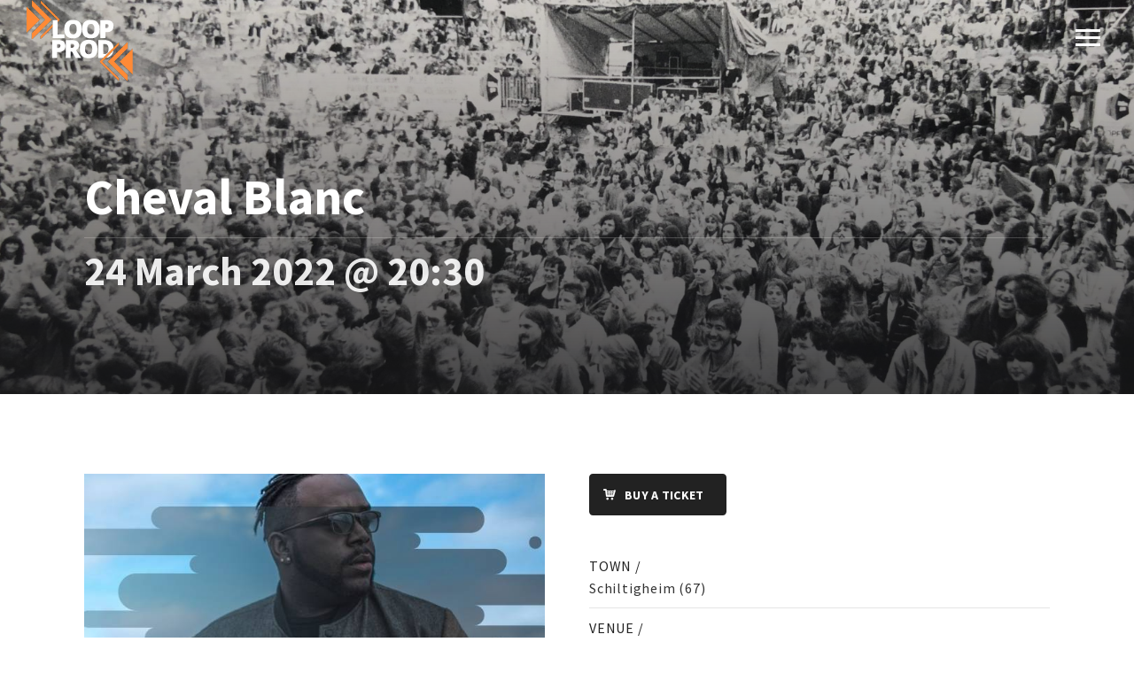

--- FILE ---
content_type: text/html; charset=UTF-8
request_url: https://www.looproductions.com/en/events/cheval-blanc/
body_size: 14747
content:
<!DOCTYPE html>
<html lang="en-US">
<head>
	<meta charset="UTF-8">
	<meta name="viewport" content="width=device-width, initial-scale=1.0, maximum-scale=1.0, user-scalable=no">
	<link rel="profile" href="http://gmpg.org/xfn/11">
	<link rel="pingback" href="">
	<meta name='robots' content='index, follow, max-image-preview:large, max-snippet:-1, max-video-preview:-1' />
<link rel="alternate" hreflang="fr" href="https://www.looproductions.com/evenements/le-cheval-blanc/" />
<link rel="alternate" hreflang="en" href="https://www.looproductions.com/en/events/cheval-blanc/" />
<link rel="alternate" hreflang="x-default" href="https://www.looproductions.com/evenements/le-cheval-blanc/" />

	<!-- This site is optimized with the Yoast SEO plugin v19.7.1 - https://yoast.com/wordpress/plugins/seo/ -->
	<title>Cheval Blanc | Loop productions</title>
	<meta name="description" content="Marquis Hill will be performing at Cheval Blanc, in Schiltigheim, on Tuesday, March 24th at 8:30 PM !" />
	<link rel="canonical" href="https://www.looproductions.com/en/events/cheval-blanc/" />
	<meta property="og:locale" content="en_US" />
	<meta property="og:type" content="article" />
	<meta property="og:title" content="Cheval Blanc | Loop productions" />
	<meta property="og:description" content="Marquis Hill will be performing at Cheval Blanc, in Schiltigheim, on Tuesday, March 24th at 8:30 PM !" />
	<meta property="og:url" content="https://www.looproductions.com/en/events/cheval-blanc/" />
	<meta property="og:site_name" content="Loop productions" />
	<meta property="article:publisher" content="https://www.facebook.com/loopproductions?fref=ts" />
	<meta property="article:modified_time" content="2022-02-15T10:01:15+00:00" />
	<meta property="og:image" content="https://www.looproductions.com/wp-content/uploads/2021/02/Jazz-News-Marquis.jpg" />
	<meta property="og:image:width" content="660" />
	<meta property="og:image:height" content="800" />
	<meta property="og:image:type" content="image/jpeg" />
	<meta name="twitter:card" content="summary_large_image" />
	<meta name="twitter:site" content="@looproductions" />
	<script type="application/ld+json" class="yoast-schema-graph">{"@context":"https://schema.org","@graph":[{"@type":"WebPage","@id":"https://www.looproductions.com/en/events/cheval-blanc/","url":"https://www.looproductions.com/en/events/cheval-blanc/","name":"Cheval Blanc | Loop productions","isPartOf":{"@id":"https://www.looproductions.com/#website"},"primaryImageOfPage":{"@id":"https://www.looproductions.com/en/events/cheval-blanc/#primaryimage"},"image":{"@id":"https://www.looproductions.com/en/events/cheval-blanc/#primaryimage"},"thumbnailUrl":"https://www.looproductions.com/wp-content/uploads/2021/02/Jazz-News-Marquis.jpg","datePublished":"2021-11-18T17:15:56+00:00","dateModified":"2022-02-15T10:01:15+00:00","description":"Marquis Hill will be performing at Cheval Blanc, in Schiltigheim, on Tuesday, March 24th at 8:30 PM !","breadcrumb":{"@id":"https://www.looproductions.com/en/events/cheval-blanc/#breadcrumb"},"inLanguage":"en-US","potentialAction":[{"@type":"ReadAction","target":["https://www.looproductions.com/en/events/cheval-blanc/"]}]},{"@type":"ImageObject","inLanguage":"en-US","@id":"https://www.looproductions.com/en/events/cheval-blanc/#primaryimage","url":"https://www.looproductions.com/wp-content/uploads/2021/02/Jazz-News-Marquis.jpg","contentUrl":"https://www.looproductions.com/wp-content/uploads/2021/02/Jazz-News-Marquis.jpg","width":660,"height":800},{"@type":"BreadcrumbList","@id":"https://www.looproductions.com/en/events/cheval-blanc/#breadcrumb","itemListElement":[{"@type":"ListItem","position":1,"name":"Accueil","item":"https://www.looproductions.com/en/"},{"@type":"ListItem","position":2,"name":"Cheval Blanc"}]},{"@type":"WebSite","@id":"https://www.looproductions.com/#website","url":"https://www.looproductions.com/","name":"Loop productions","description":"Tourneur et producteur de concerts jazz et musiques actuelles","publisher":{"@id":"https://www.looproductions.com/#organization"},"potentialAction":[{"@type":"SearchAction","target":{"@type":"EntryPoint","urlTemplate":"https://www.looproductions.com/?s={search_term_string}"},"query-input":"required name=search_term_string"}],"inLanguage":"en-US"},{"@type":"Organization","@id":"https://www.looproductions.com/#organization","name":"Loop productions","url":"https://www.looproductions.com/","sameAs":["https://www.instagram.com/looproductions/","https://www.youtube.com/user/Looproductionsjazz","https://www.facebook.com/loopproductions?fref=ts","https://twitter.com/looproductions"],"logo":{"@type":"ImageObject","inLanguage":"en-US","@id":"https://www.looproductions.com/#/schema/logo/image/","url":"https://www.looproductions.com/wp-content/uploads/2021/06/Logo-Loop-4.png","contentUrl":"https://www.looproductions.com/wp-content/uploads/2021/06/Logo-Loop-4.png","width":650,"height":500,"caption":"Loop productions"},"image":{"@id":"https://www.looproductions.com/#/schema/logo/image/"}}]}</script>
	<!-- / Yoast SEO plugin. -->


<link rel='dns-prefetch' href='//www.looproductions.com' />
<link rel='dns-prefetch' href='//www.googletagmanager.com' />
<link rel='dns-prefetch' href='//fonts.googleapis.com' />
<link rel="alternate" title="oEmbed (JSON)" type="application/json+oembed" href="https://www.looproductions.com/en/wp-json/oembed/1.0/embed?url=https%3A%2F%2Fwww.looproductions.com%2Fen%2Fevents%2Fcheval-blanc%2F" />
<link rel="alternate" title="oEmbed (XML)" type="text/xml+oembed" href="https://www.looproductions.com/en/wp-json/oembed/1.0/embed?url=https%3A%2F%2Fwww.looproductions.com%2Fen%2Fevents%2Fcheval-blanc%2F&#038;format=xml" />
<style id='wp-img-auto-sizes-contain-inline-css' type='text/css'>
img:is([sizes=auto i],[sizes^="auto," i]){contain-intrinsic-size:3000px 1500px}
/*# sourceURL=wp-img-auto-sizes-contain-inline-css */
</style>
<style id='wp-emoji-styles-inline-css' type='text/css'>

	img.wp-smiley, img.emoji {
		display: inline !important;
		border: none !important;
		box-shadow: none !important;
		height: 1em !important;
		width: 1em !important;
		margin: 0 0.07em !important;
		vertical-align: -0.1em !important;
		background: none !important;
		padding: 0 !important;
	}
/*# sourceURL=wp-emoji-styles-inline-css */
</style>
<link rel='stylesheet' id='wp-block-library-css' href='https://www.looproductions.com/wp-includes/css/dist/block-library/style.min.css?ver=6.9' type='text/css' media='all' />
<style id='global-styles-inline-css' type='text/css'>
:root{--wp--preset--aspect-ratio--square: 1;--wp--preset--aspect-ratio--4-3: 4/3;--wp--preset--aspect-ratio--3-4: 3/4;--wp--preset--aspect-ratio--3-2: 3/2;--wp--preset--aspect-ratio--2-3: 2/3;--wp--preset--aspect-ratio--16-9: 16/9;--wp--preset--aspect-ratio--9-16: 9/16;--wp--preset--color--black: #000000;--wp--preset--color--cyan-bluish-gray: #abb8c3;--wp--preset--color--white: #ffffff;--wp--preset--color--pale-pink: #f78da7;--wp--preset--color--vivid-red: #cf2e2e;--wp--preset--color--luminous-vivid-orange: #ff6900;--wp--preset--color--luminous-vivid-amber: #fcb900;--wp--preset--color--light-green-cyan: #7bdcb5;--wp--preset--color--vivid-green-cyan: #00d084;--wp--preset--color--pale-cyan-blue: #8ed1fc;--wp--preset--color--vivid-cyan-blue: #0693e3;--wp--preset--color--vivid-purple: #9b51e0;--wp--preset--gradient--vivid-cyan-blue-to-vivid-purple: linear-gradient(135deg,rgb(6,147,227) 0%,rgb(155,81,224) 100%);--wp--preset--gradient--light-green-cyan-to-vivid-green-cyan: linear-gradient(135deg,rgb(122,220,180) 0%,rgb(0,208,130) 100%);--wp--preset--gradient--luminous-vivid-amber-to-luminous-vivid-orange: linear-gradient(135deg,rgb(252,185,0) 0%,rgb(255,105,0) 100%);--wp--preset--gradient--luminous-vivid-orange-to-vivid-red: linear-gradient(135deg,rgb(255,105,0) 0%,rgb(207,46,46) 100%);--wp--preset--gradient--very-light-gray-to-cyan-bluish-gray: linear-gradient(135deg,rgb(238,238,238) 0%,rgb(169,184,195) 100%);--wp--preset--gradient--cool-to-warm-spectrum: linear-gradient(135deg,rgb(74,234,220) 0%,rgb(151,120,209) 20%,rgb(207,42,186) 40%,rgb(238,44,130) 60%,rgb(251,105,98) 80%,rgb(254,248,76) 100%);--wp--preset--gradient--blush-light-purple: linear-gradient(135deg,rgb(255,206,236) 0%,rgb(152,150,240) 100%);--wp--preset--gradient--blush-bordeaux: linear-gradient(135deg,rgb(254,205,165) 0%,rgb(254,45,45) 50%,rgb(107,0,62) 100%);--wp--preset--gradient--luminous-dusk: linear-gradient(135deg,rgb(255,203,112) 0%,rgb(199,81,192) 50%,rgb(65,88,208) 100%);--wp--preset--gradient--pale-ocean: linear-gradient(135deg,rgb(255,245,203) 0%,rgb(182,227,212) 50%,rgb(51,167,181) 100%);--wp--preset--gradient--electric-grass: linear-gradient(135deg,rgb(202,248,128) 0%,rgb(113,206,126) 100%);--wp--preset--gradient--midnight: linear-gradient(135deg,rgb(2,3,129) 0%,rgb(40,116,252) 100%);--wp--preset--font-size--small: 13px;--wp--preset--font-size--medium: 20px;--wp--preset--font-size--large: 36px;--wp--preset--font-size--x-large: 42px;--wp--preset--spacing--20: 0.44rem;--wp--preset--spacing--30: 0.67rem;--wp--preset--spacing--40: 1rem;--wp--preset--spacing--50: 1.5rem;--wp--preset--spacing--60: 2.25rem;--wp--preset--spacing--70: 3.38rem;--wp--preset--spacing--80: 5.06rem;--wp--preset--shadow--natural: 6px 6px 9px rgba(0, 0, 0, 0.2);--wp--preset--shadow--deep: 12px 12px 50px rgba(0, 0, 0, 0.4);--wp--preset--shadow--sharp: 6px 6px 0px rgba(0, 0, 0, 0.2);--wp--preset--shadow--outlined: 6px 6px 0px -3px rgb(255, 255, 255), 6px 6px rgb(0, 0, 0);--wp--preset--shadow--crisp: 6px 6px 0px rgb(0, 0, 0);}:where(.is-layout-flex){gap: 0.5em;}:where(.is-layout-grid){gap: 0.5em;}body .is-layout-flex{display: flex;}.is-layout-flex{flex-wrap: wrap;align-items: center;}.is-layout-flex > :is(*, div){margin: 0;}body .is-layout-grid{display: grid;}.is-layout-grid > :is(*, div){margin: 0;}:where(.wp-block-columns.is-layout-flex){gap: 2em;}:where(.wp-block-columns.is-layout-grid){gap: 2em;}:where(.wp-block-post-template.is-layout-flex){gap: 1.25em;}:where(.wp-block-post-template.is-layout-grid){gap: 1.25em;}.has-black-color{color: var(--wp--preset--color--black) !important;}.has-cyan-bluish-gray-color{color: var(--wp--preset--color--cyan-bluish-gray) !important;}.has-white-color{color: var(--wp--preset--color--white) !important;}.has-pale-pink-color{color: var(--wp--preset--color--pale-pink) !important;}.has-vivid-red-color{color: var(--wp--preset--color--vivid-red) !important;}.has-luminous-vivid-orange-color{color: var(--wp--preset--color--luminous-vivid-orange) !important;}.has-luminous-vivid-amber-color{color: var(--wp--preset--color--luminous-vivid-amber) !important;}.has-light-green-cyan-color{color: var(--wp--preset--color--light-green-cyan) !important;}.has-vivid-green-cyan-color{color: var(--wp--preset--color--vivid-green-cyan) !important;}.has-pale-cyan-blue-color{color: var(--wp--preset--color--pale-cyan-blue) !important;}.has-vivid-cyan-blue-color{color: var(--wp--preset--color--vivid-cyan-blue) !important;}.has-vivid-purple-color{color: var(--wp--preset--color--vivid-purple) !important;}.has-black-background-color{background-color: var(--wp--preset--color--black) !important;}.has-cyan-bluish-gray-background-color{background-color: var(--wp--preset--color--cyan-bluish-gray) !important;}.has-white-background-color{background-color: var(--wp--preset--color--white) !important;}.has-pale-pink-background-color{background-color: var(--wp--preset--color--pale-pink) !important;}.has-vivid-red-background-color{background-color: var(--wp--preset--color--vivid-red) !important;}.has-luminous-vivid-orange-background-color{background-color: var(--wp--preset--color--luminous-vivid-orange) !important;}.has-luminous-vivid-amber-background-color{background-color: var(--wp--preset--color--luminous-vivid-amber) !important;}.has-light-green-cyan-background-color{background-color: var(--wp--preset--color--light-green-cyan) !important;}.has-vivid-green-cyan-background-color{background-color: var(--wp--preset--color--vivid-green-cyan) !important;}.has-pale-cyan-blue-background-color{background-color: var(--wp--preset--color--pale-cyan-blue) !important;}.has-vivid-cyan-blue-background-color{background-color: var(--wp--preset--color--vivid-cyan-blue) !important;}.has-vivid-purple-background-color{background-color: var(--wp--preset--color--vivid-purple) !important;}.has-black-border-color{border-color: var(--wp--preset--color--black) !important;}.has-cyan-bluish-gray-border-color{border-color: var(--wp--preset--color--cyan-bluish-gray) !important;}.has-white-border-color{border-color: var(--wp--preset--color--white) !important;}.has-pale-pink-border-color{border-color: var(--wp--preset--color--pale-pink) !important;}.has-vivid-red-border-color{border-color: var(--wp--preset--color--vivid-red) !important;}.has-luminous-vivid-orange-border-color{border-color: var(--wp--preset--color--luminous-vivid-orange) !important;}.has-luminous-vivid-amber-border-color{border-color: var(--wp--preset--color--luminous-vivid-amber) !important;}.has-light-green-cyan-border-color{border-color: var(--wp--preset--color--light-green-cyan) !important;}.has-vivid-green-cyan-border-color{border-color: var(--wp--preset--color--vivid-green-cyan) !important;}.has-pale-cyan-blue-border-color{border-color: var(--wp--preset--color--pale-cyan-blue) !important;}.has-vivid-cyan-blue-border-color{border-color: var(--wp--preset--color--vivid-cyan-blue) !important;}.has-vivid-purple-border-color{border-color: var(--wp--preset--color--vivid-purple) !important;}.has-vivid-cyan-blue-to-vivid-purple-gradient-background{background: var(--wp--preset--gradient--vivid-cyan-blue-to-vivid-purple) !important;}.has-light-green-cyan-to-vivid-green-cyan-gradient-background{background: var(--wp--preset--gradient--light-green-cyan-to-vivid-green-cyan) !important;}.has-luminous-vivid-amber-to-luminous-vivid-orange-gradient-background{background: var(--wp--preset--gradient--luminous-vivid-amber-to-luminous-vivid-orange) !important;}.has-luminous-vivid-orange-to-vivid-red-gradient-background{background: var(--wp--preset--gradient--luminous-vivid-orange-to-vivid-red) !important;}.has-very-light-gray-to-cyan-bluish-gray-gradient-background{background: var(--wp--preset--gradient--very-light-gray-to-cyan-bluish-gray) !important;}.has-cool-to-warm-spectrum-gradient-background{background: var(--wp--preset--gradient--cool-to-warm-spectrum) !important;}.has-blush-light-purple-gradient-background{background: var(--wp--preset--gradient--blush-light-purple) !important;}.has-blush-bordeaux-gradient-background{background: var(--wp--preset--gradient--blush-bordeaux) !important;}.has-luminous-dusk-gradient-background{background: var(--wp--preset--gradient--luminous-dusk) !important;}.has-pale-ocean-gradient-background{background: var(--wp--preset--gradient--pale-ocean) !important;}.has-electric-grass-gradient-background{background: var(--wp--preset--gradient--electric-grass) !important;}.has-midnight-gradient-background{background: var(--wp--preset--gradient--midnight) !important;}.has-small-font-size{font-size: var(--wp--preset--font-size--small) !important;}.has-medium-font-size{font-size: var(--wp--preset--font-size--medium) !important;}.has-large-font-size{font-size: var(--wp--preset--font-size--large) !important;}.has-x-large-font-size{font-size: var(--wp--preset--font-size--x-large) !important;}
/*# sourceURL=global-styles-inline-css */
</style>

<style id='classic-theme-styles-inline-css' type='text/css'>
/*! This file is auto-generated */
.wp-block-button__link{color:#fff;background-color:#32373c;border-radius:9999px;box-shadow:none;text-decoration:none;padding:calc(.667em + 2px) calc(1.333em + 2px);font-size:1.125em}.wp-block-file__button{background:#32373c;color:#fff;text-decoration:none}
/*# sourceURL=/wp-includes/css/classic-themes.min.css */
</style>
<link rel='stylesheet' id='rascals-shortcodes-css' href='https://www.looproductions.com/wp-content/plugins/noisa-toolkit/assets/css/shortcodes.css?ver=6.9' type='text/css' media='all' />
<link rel='stylesheet' id='wpml-menu-item-0-css' href='//www.looproductions.com/wp-content/plugins/sitepress-multilingual-cms/templates/language-switchers/menu-item/style.min.css?ver=1' type='text/css' media='all' />
<link rel='stylesheet' id='ivory-search-styles-css' href='https://www.looproductions.com/wp-content/plugins/add-search-to-menu/public/css/ivory-search.min.css?ver=5.4.8' type='text/css' media='all' />
<link rel='stylesheet' id='parent-styles-css' href='https://www.looproductions.com/wp-content/themes/noisa/style.css?ver=6.9' type='text/css' media='all' />
<link rel='stylesheet' id='child-styles-css' href='https://www.looproductions.com/wp-content/themes/noisa-child/style.css?ver=6.9' type='text/css' media='all' />
<link rel='stylesheet' id='noisa-fonts-css' href='//fonts.googleapis.com/css?family=Source+Sans+Pro%3A300%2C300i%2C400%2C400i%2C600%2C600i%2C700%2C700i&#038;subset=latin-ext&#038;ver=1.0.0' type='text/css' media='all' />
<link rel='stylesheet' id='icomoon-css' href='https://www.looproductions.com/wp-content/themes/noisa-child/icons/icomoon.css?ver=6.9' type='text/css' media='all' />
<link rel='stylesheet' id='magnific-popup-css' href='https://www.looproductions.com/wp-content/themes/noisa-child/css/magnific-popup.css?ver=6.9' type='text/css' media='all' />
<link rel='stylesheet' id='owl-carousel-css' href='https://www.looproductions.com/wp-content/themes/noisa-child/css/owl.carousel.css?ver=6.9' type='text/css' media='all' />
<link rel='stylesheet' id='noisa-style-css' href='https://www.looproductions.com/wp-content/themes/noisa-child/style.css?ver=6.9' type='text/css' media='all' />
<link rel='stylesheet' id='noisa-style-light-css' href='https://www.looproductions.com/wp-content/themes/noisa-child/css/theme-style-light.css?ver=6.9' type='text/css' media='all' />
<link rel='stylesheet' id='js_composer_front-css' href='https://www.looproductions.com/wp-content/plugins/js_composer/assets/css/js_composer.min.css?ver=6.9.0' type='text/css' media='all' />
<link rel='stylesheet' id='__EPYT__style-css' href='https://www.looproductions.com/wp-content/plugins/youtube-embed-plus/styles/ytprefs.min.css?ver=14.1.4.1' type='text/css' media='all' />
<style id='__EPYT__style-inline-css' type='text/css'>

                .epyt-gallery-thumb {
                        width: 33.333%;
                }
                
/*# sourceURL=__EPYT__style-inline-css */
</style>
<script type="text/javascript" src="https://www.looproductions.com/wp-includes/js/jquery/jquery.min.js?ver=3.7.1" id="jquery-core-js"></script>
<script type="text/javascript" src="https://www.looproductions.com/wp-includes/js/jquery/jquery-migrate.min.js?ver=3.4.1" id="jquery-migrate-js"></script>
<script type="text/javascript" id="wpml-cookie-js-extra">
/* <![CDATA[ */
var wpml_cookies = {"wp-wpml_current_language":{"value":"en","expires":1,"path":"/"}};
var wpml_cookies = {"wp-wpml_current_language":{"value":"en","expires":1,"path":"/"}};
//# sourceURL=wpml-cookie-js-extra
/* ]]> */
</script>
<script type="text/javascript" src="https://www.looproductions.com/wp-content/plugins/sitepress-multilingual-cms/res/js/cookies/language-cookie.js?ver=4.5.12" id="wpml-cookie-js"></script>
<script type="text/javascript" src="https://www.looproductions.com/wp-content/plugins/flowpaper-lite-pdf-flipbook/assets/lity/lity.min.js" id="lity-js-js"></script>
<script type="text/javascript" id="custom-scripts-js-extra">
/* <![CDATA[ */
var theme_vars = {"theme_uri":"https://www.looproductions.com/wp-content/themes/noisa","map_marker":"","content_animations":"","mobile_animations":""};
//# sourceURL=custom-scripts-js-extra
/* ]]> */
</script>
<script type="text/javascript" src="https://www.looproductions.com/wp-content/themes/noisa/js/custom.js?ver=imagesloaded" id="custom-scripts-js"></script>

<!-- Google Analytics snippet added by Site Kit -->
<script type="text/javascript" src="https://www.googletagmanager.com/gtag/js?id=UA-187601009-1" id="google_gtagjs-js" async></script>
<script type="text/javascript" id="google_gtagjs-js-after">
/* <![CDATA[ */
window.dataLayer = window.dataLayer || [];function gtag(){dataLayer.push(arguments);}
gtag('set', 'linker', {"domains":["www.looproductions.com"]} );
gtag("js", new Date());
gtag("set", "developer_id.dZTNiMT", true);
gtag("config", "UA-187601009-1", {"anonymize_ip":true});
//# sourceURL=google_gtagjs-js-after
/* ]]> */
</script>

<!-- End Google Analytics snippet added by Site Kit -->
<script type="text/javascript" id="__ytprefs__-js-extra">
/* <![CDATA[ */
var _EPYT_ = {"ajaxurl":"https://www.looproductions.com/wp-admin/admin-ajax.php","security":"bf3eca5ce0","gallery_scrolloffset":"20","eppathtoscripts":"https://www.looproductions.com/wp-content/plugins/youtube-embed-plus/scripts/","eppath":"https://www.looproductions.com/wp-content/plugins/youtube-embed-plus/","epresponsiveselector":"[\"iframe.__youtube_prefs__\",\"iframe[src*='youtube.com']\",\"iframe[src*='youtube-nocookie.com']\",\"iframe[data-ep-src*='youtube.com']\",\"iframe[data-ep-src*='youtube-nocookie.com']\",\"iframe[data-ep-gallerysrc*='youtube.com']\"]","epdovol":"1","version":"14.1.4.1","evselector":"iframe.__youtube_prefs__[src], iframe[src*=\"youtube.com/embed/\"], iframe[src*=\"youtube-nocookie.com/embed/\"]","ajax_compat":"","ytapi_load":"light","pause_others":"","stopMobileBuffer":"1","facade_mode":"","not_live_on_channel":"","vi_active":"","vi_js_posttypes":[]};
//# sourceURL=__ytprefs__-js-extra
/* ]]> */
</script>
<script type="text/javascript" src="https://www.looproductions.com/wp-content/plugins/youtube-embed-plus/scripts/ytprefs.min.js?ver=14.1.4.1" id="__ytprefs__-js"></script>
<link rel="https://api.w.org/" href="https://www.looproductions.com/en/wp-json/" /><meta name="generator" content="WordPress 6.9" />
<link rel='shortlink' href='https://www.looproductions.com/en/?p=16641' />
<meta name="generator" content="WPML ver:4.5.12 stt:1,4;" />
<meta name="generator" content="Site Kit by Google 1.84.0" /><link rel="apple-touch-icon" sizes="180x180" href="/wp-content/uploads/fbrfg/apple-touch-icon.png">
<link rel="icon" type="image/png" sizes="32x32" href="/wp-content/uploads/fbrfg/favicon-32x32.png">
<link rel="icon" type="image/png" sizes="16x16" href="/wp-content/uploads/fbrfg/favicon-16x16.png">
<link rel="manifest" href="/wp-content/uploads/fbrfg/site.webmanifest">
<link rel="shortcut icon" href="/wp-content/uploads/fbrfg/favicon.ico">
<meta name="msapplication-TileColor" content="#da532c">
<meta name="msapplication-config" content="/wp-content/uploads/fbrfg/browserconfig.xml">
<meta name="theme-color" content="#ffffff">
<meta property="og:url" content="https://www.looproductions.com/en/events/cheval-blanc/"/>
<meta name="generator" content="Powered by WPBakery Page Builder - drag and drop page builder for WordPress."/>
<meta name="generator" content="Powered by Slider Revolution 6.5.31 - responsive, Mobile-Friendly Slider Plugin for WordPress with comfortable drag and drop interface." />
<script>function setREVStartSize(e){
			//window.requestAnimationFrame(function() {
				window.RSIW = window.RSIW===undefined ? window.innerWidth : window.RSIW;
				window.RSIH = window.RSIH===undefined ? window.innerHeight : window.RSIH;
				try {
					var pw = document.getElementById(e.c).parentNode.offsetWidth,
						newh;
					pw = pw===0 || isNaN(pw) || (e.l=="fullwidth" || e.layout=="fullwidth") ? window.RSIW : pw;
					e.tabw = e.tabw===undefined ? 0 : parseInt(e.tabw);
					e.thumbw = e.thumbw===undefined ? 0 : parseInt(e.thumbw);
					e.tabh = e.tabh===undefined ? 0 : parseInt(e.tabh);
					e.thumbh = e.thumbh===undefined ? 0 : parseInt(e.thumbh);
					e.tabhide = e.tabhide===undefined ? 0 : parseInt(e.tabhide);
					e.thumbhide = e.thumbhide===undefined ? 0 : parseInt(e.thumbhide);
					e.mh = e.mh===undefined || e.mh=="" || e.mh==="auto" ? 0 : parseInt(e.mh,0);
					if(e.layout==="fullscreen" || e.l==="fullscreen")
						newh = Math.max(e.mh,window.RSIH);
					else{
						e.gw = Array.isArray(e.gw) ? e.gw : [e.gw];
						for (var i in e.rl) if (e.gw[i]===undefined || e.gw[i]===0) e.gw[i] = e.gw[i-1];
						e.gh = e.el===undefined || e.el==="" || (Array.isArray(e.el) && e.el.length==0)? e.gh : e.el;
						e.gh = Array.isArray(e.gh) ? e.gh : [e.gh];
						for (var i in e.rl) if (e.gh[i]===undefined || e.gh[i]===0) e.gh[i] = e.gh[i-1];
											
						var nl = new Array(e.rl.length),
							ix = 0,
							sl;
						e.tabw = e.tabhide>=pw ? 0 : e.tabw;
						e.thumbw = e.thumbhide>=pw ? 0 : e.thumbw;
						e.tabh = e.tabhide>=pw ? 0 : e.tabh;
						e.thumbh = e.thumbhide>=pw ? 0 : e.thumbh;
						for (var i in e.rl) nl[i] = e.rl[i]<window.RSIW ? 0 : e.rl[i];
						sl = nl[0];
						for (var i in nl) if (sl>nl[i] && nl[i]>0) { sl = nl[i]; ix=i;}
						var m = pw>(e.gw[ix]+e.tabw+e.thumbw) ? 1 : (pw-(e.tabw+e.thumbw)) / (e.gw[ix]);
						newh =  (e.gh[ix] * m) + (e.tabh + e.thumbh);
					}
					var el = document.getElementById(e.c);
					if (el!==null && el) el.style.height = newh+"px";
					el = document.getElementById(e.c+"_wrapper");
					if (el!==null && el) {
						el.style.height = newh+"px";
						el.style.display = "block";
					}
				} catch(e){
					console.log("Failure at Presize of Slider:" + e)
				}
			//});
		  };</script>
<style id="kirki-inline-styles">#footer-note p a:hover,#scamp_player.sp-show-list .sp-buttons-container a.sp-queue-button:before,#searchform #searchsubmit i:hover,#slidebar header a:hover,#slidebar header a:hover span,.circle-button:hover i.icon,.color,.content-sidebar .widget a:hover,.format-quote .quote-text cite,.format-quote .quote-text cite a,.grid-cats a:hover,.grid-share-buttons a:hover .icon,.icon_column .text-holder a:hover,.icon_column:hover .icon,.icon_column:hover .icon_column_title,.logged-in-as a:hover,.more-link,.more-link-excerpt,.sp-time-elapsed,.thumb-event .event-day,.track-button:hover,.track-button:hover i.icon,.tweets-widget li .date a,.tweets-widget li a:hover:before,.widget a:hover,.widget table#wp-calendar #next a:hover,.widget table#wp-calendar #prev a:hover,.widget-title a:hover,.widget_noisa_recent_posts .rp-caption .rp-date,a,a > *,blockquote cite a,blockquote cite a:hover{color:#ff8a36;}#header.show-bg #icon-nav #shop-link .shop-items-count,#icon-nav #shop-link .shop-items-count,#nav ul ul .current > a,#nav ul ul .current > a:hover,#nav ul ul .hover > a,#nav ul ul a.selected,#nav ul ul a:hover,#scamp_player.paused .sp-position,#scroll-button:hover,.ajax-loader,.badge.color,.badge.soundcloud,.btn,.circle-btn:hover,.comment .reply a:hover,.grid-content:after,.masonry-list .event-li.selected .date,.masonry-list .event-li:hover .date,.meta-cats a,.meta-col .meta-comments a,.meta-tags a:hover,.pill-btn,.post-navigation a:hover,.section-title:after,.share-buttons .circle-btn:hover,.sp-progress .sp-position,.sp-progress .sp-position:after,.sp-volume-position,.sp-volume-position:after,.spinner,.tweets li:hover:before,.tweets-widget li:hover:before,.widget .btn,.widget .button,.widget button,.widget input[type="button"],.widget input[type="reset"],.widget input[type="submit"],.widget_tag_cloud .tagcloud a:hover,button,input[type="submit"],ol.tracklist.simple li .simple-track.sp-loading,ol.tracklist.simple li .simple-track.sp-pause,ol.tracklist.simple li .simple-track.sp-play,ol.tracklist.simple li .simple-track:hover{background-color:#ff8a36;}::selection{background:#ff8a36;}.dark-bg .price-table-inner:hover,.direction-l .flag:before,.direction-r .flag:before,.intro-tabs-wrap a.active,.intro-tabs-wrap a:hover,.intro-tabs-wrap.intro-tabs-before-init a:first-child,.price-table-inner.important-price,.price-table-inner:hover{border-color:#ff8a36;}.meta-col .meta-comments a:after{border-left-color:#ff8a36;}#reply-title,.article-title,.article-title a,.widget .widget-title,h1,h2,h3,h4,h5,h6{color:#000000;}.masonry-anim .masonry-item:after,.masonry-item,body{background:#ffffff;}body{color:#000000;}#WPAjaxLoader,#loading-layer{background-color:#ffffff;}.intro-page-title{background-image:url("https://www.looproductions.com/wp-content/themes/noisa/images/bg.png");}</style><noscript><style> .wpb_animate_when_almost_visible { opacity: 1; }</style></noscript><link rel='stylesheet' id='ivory-ajax-search-styles-css' href='https://www.looproductions.com/wp-content/plugins/add-search-to-menu/public/css/ivory-ajax-search.min.css?ver=5.4.8' type='text/css' media='all' />
<link rel='stylesheet' id='rs-plugin-settings-css' href='https://www.looproductions.com/wp-content/plugins/revslider/public/assets/css/rs6.css?ver=6.5.31' type='text/css' media='all' />
<style id='rs-plugin-settings-inline-css' type='text/css'>
#rs-demo-id {}
/*# sourceURL=rs-plugin-settings-inline-css */
</style>
</head>
<body class="wp-singular noisa_events-template-default single single-noisa_events postid-16641 wp-embed-responsive wp-theme-noisa wp-child-theme-noisa-child noisa wpb-js-composer js-comp-ver-6.9.0 vc_responsive" data-page_id="16641" data-wp_title="Cheval Blanc | Loop productions">

            <div id="loading-layer" class="wpal-loading-layer show-layer"><div class="ajax-loader"></div></div>    
<div id="slidebar" class="dark-bg">

    
    <a href="#" id="slidebar-close"></a>
    <div id="slidebar-content" class="clearfix dark-bg">
        <div>
                        <div id="slidebar-search">
                <form data-min-no-for-search=1 data-result-box-max-height=400 data-form-id=15627 class="is-search-form is-form-style is-form-style-3 is-form-id-15627 is-ajax-search" action="https://www.looproductions.com/en/" method="get" role="search" ><label for="is-search-input-15627"><span class="is-screen-reader-text">Search for:</span><input  type="search" id="is-search-input-15627" name="s" value="" class="is-search-input" placeholder="Search here..." autocomplete=off /><span class="is-loader-image" style="display: none;background-image:url(https://www.looproductions.com/wp-content/plugins/add-search-to-menu/public/images/spinner.gif);" ></span></label><button type="submit" class="is-search-submit"><span class="is-screen-reader-text">Search Button</span><span class="is-search-icon"><svg focusable="false" aria-label="Search" xmlns="http://www.w3.org/2000/svg" viewBox="0 0 24 24" width="24px"><path d="M15.5 14h-.79l-.28-.27C15.41 12.59 16 11.11 16 9.5 16 5.91 13.09 3 9.5 3S3 5.91 3 9.5 5.91 16 9.5 16c1.61 0 3.09-.59 4.23-1.57l.27.28v.79l5 4.99L20.49 19l-4.99-5zm-6 0C7.01 14 5 11.99 5 9.5S7.01 5 9.5 5 14 7.01 14 9.5 11.99 14 9.5 14z"></path></svg></span></button></form>            </div>
                                
        <nav id="main-nav">
                        <ul id="menu-slidebar-menu-anglais" class="menu"><li id="menu-item-15613" class="menu-item menu-item-type-post_type menu-item-object-page menu-item-home menu-item-15613"><a href="https://www.looproductions.com/en/">Home</a></li>
<li id="menu-item-15614" class="menu-item menu-item-type-post_type menu-item-object-page menu-item-15614"><a href="https://www.looproductions.com/en/artists/">Artists</a></li>
<li id="menu-item-15615" class="menu-item menu-item-type-post_type menu-item-object-page menu-item-15615"><a href="https://www.looproductions.com/en/shows/">Shows</a></li>
<li id="menu-item-15616" class="menu-item menu-item-type-post_type menu-item-object-page menu-item-15616"><a href="https://www.looproductions.com/en/news/">News</a></li>
<li id="menu-item-15617" class="menu-item menu-item-type-post_type menu-item-object-page menu-item-15617"><a href="https://www.looproductions.com/en/gallery/">Gallery</a></li>
<li id="menu-item-16068" class="menu-item menu-item-type-post_type menu-item-object-page menu-item-16068"><a href="https://www.looproductions.com/en/pro-area/">Pro Area</a></li>
<li id="menu-item-15619" class="menu-item menu-item-type-post_type menu-item-object-page menu-item-15619"><a href="https://www.looproductions.com/en/contact/">About us</a></li>
<li id="menu-item-15620" class="menu-item menu-item-type-custom menu-item-object-custom menu-item-15620"><a href="https://www.looproductions.com/en/roster/">Loop Roster in PDF</a></li>
<li id="menu-item-wpml-ls-89-fr" class="menu-item wpml-ls-slot-89 wpml-ls-item wpml-ls-item-fr wpml-ls-menu-item wpml-ls-first-item wpml-ls-last-item menu-item-type-wpml_ls_menu_item menu-item-object-wpml_ls_menu_item menu-item-wpml-ls-89-fr"><a href="https://www.looproductions.com/evenements/le-cheval-blanc/" title="Français"><span class="wpml-ls-native" lang="fr">Français</span></a></li>
</ul>                    </nav>
            
	<aside id="text-7" class="widget widget_text"><h3 class="widget-title">About us</h3>			<div class="textwidget"><p>Since 1994, Loop Productions has positioned itself as a representative of the unavoidable legends of jazz.</p>
</div>
		</aside>        </div>
    </div>

</div>  
<div id="slidebar-layer"></div>

<div id="site" class="site">
        <header id="header" class="">

        <div class="container">

            <div id="site-logo" class="header-logo">
                 <a href="https://www.looproductions.com/en/" class="is-logo-alt" id="logo"><img src="https://www.looproductions.com/wp-content/uploads/2021/06/650500-LOGOS-LOOP-SMALL-pages-noires.svg" class="logo-img" alt="Logo Image"></a>
            </div>
            <nav id="icon-nav">
                <a href="#" class="icon-nav-item" id="menu-trigger"><span class="icon"></span></a>
                                                    
            </nav>

                            <nav id="social-nav">
                                    </nav>
            
                                </div>
    </header>

    <div id="ajax-container">
        <div id="ajax-content">		<section class="intro-page-title dark-bg intro-image noisa_events anim-css intro clearfix intro-id-16641">
		<div class="intro-inner">
	        <!-- Captions -->
			<div class="intro-captions ">
				<div class="container">
					<div class="caption-top">

						
												<h2 class="caption-title">Cheval Blanc</h2>
											</div>
					<div class="caption-divider-wrapper"><hr class="caption-divider"></div>
					<div class="caption-bottom">
						
						
						
												<div class="meta-top">
				            <div class="meta-col">
				                <h6 class="event-start-date">24 March 2022 @ 20:30</h6>
				            </div>
				            				            <div class="meta-col">
	            				<div class="share-buttons">
            <a class="circle-btn share-button fb-share-btn" target="_blank" href="http://www.facebook.com/sharer.php?u=https://www.looproductions.com/en/events/cheval-blanc/"><span class="icon icon-facebook"></span></a>
            <a class="circle-btn share-button twitter-share-btn" target="_blank" href="http://twitter.com/share?url=https://www.looproductions.com/en/events/cheval-blanc/"><span class="icon icon-twitter"></span></a>
            <a class="circle-btn share-button linkedin-share-btn" target="_blank" href="https://www.linkedin.com/cws/share?url=https://www.looproductions.com/en/events/cheval-blanc/"><span class="icon icon-linkedin"></span></a>
        </div>	        				</div>
				        </div>
						
					</div>
					<!-- /caption-bottom -->
					
				</div>
			</div>
	        <!-- Image -->
	        				<div class="image image-container anim-css" style="background-image: url()"></div>			
	       <span class="overlay gradient anim-css" style="background-image: linear-gradient(0deg, #171719, rgba(23,23,25,0.2))"></span>		</div>
	</section>

<div id="content" class="wide">

	<div class="container clearfix">
		
		<div role="main" class="main wide">
				
<article id="post-16641" class="post-16641 noisa_events type-noisa_events status-publish has-post-thumbnail hentry noisa_event_type-past-events noisa_events_cats-concerts noisa_events_cats-saison-culturelle noisa_events_artists-marquis-hill noisa_events_locations-schiltigheim-67 mois-march">
	
    <div class="vc_row wpb_row vc_row-fluid vc_row_default vc_column-gap-20"><div class="wpb_column vc_column_container vc_col-sm-6"><div class="vc_column-inner"><div class="wpb_wrapper">
	<div  class="wpb_single_image wpb_content_element vc_align_center   vclightbox thumb-anim">
		
		<figure class="wpb_wrapper vc_figure">
			<a href="https://www.looproductions.com/wp-content/uploads/2021/02/Jazz-News-Marquis.jpg" target="_self" class="vc_single_image-wrapper   vc_box_border_grey"><img fetchpriority="high" decoding="async" width="660" height="800" src="https://www.looproductions.com/wp-content/uploads/2021/02/Jazz-News-Marquis.jpg" class="vc_single_image-img attachment-full" alt="" title="Jazz News Marquis" srcset="https://www.looproductions.com/wp-content/uploads/2021/02/Jazz-News-Marquis.jpg 660w, https://www.looproductions.com/wp-content/uploads/2021/02/Jazz-News-Marquis-248x300.jpg 248w" sizes="(max-width: 660px) 100vw, 660px" /></a>
		</figure>
	</div>
</div></div></div><div class="wpb_column vc_column_container vc_col-sm-6"><div class="vc_column-inner"><div class="wpb_wrapper"><div class="buttons  text-left"><a class="btn btn-icon btn-small stamp-btn" href="https://billetterie.ville-schiltigheim.fr/evenement/24-03-2022-20-30-marquis-hill" ><span class="icon icon-cart"></span>Buy a ticket</a></div><div class="vc_empty_space"   style="height: 32px"><span class="vc_empty_space_inner"></span></div><ul class="details-list "><li><span>TOWN /</span>Schiltigheim (67)</li><li><span>VENUE /</span>Cheval Blanc</li><li><span>DATE /</span>Thursday, March 24th at 8:30 pm</li><li><span>MORE INFO</span><a href="https://www.ville-schiltigheim.fr/agenda/marquis-hill-love-tape/" target="_blank">More details</a></li></ul></div></div></div></div>
 	
</article>		</div>
		<!-- .main -->
			</div>
    <!-- .container -->

    <!-- Single Navigation  -->
            
			<nav class="navigation post-navigation">
			<div class="nav-links"><span class="post-nav-inner"><a href="https://www.looproductions.com/en/events/le-duc-des-lombards/" class="prev-link"><span class="nav-label">Prev Event</span><span class="post-nav-preview" style="background-image:url(https://www.looproductions.com/wp-content/uploads/2021/02/Jazz-News-Marquis-150x150.jpg)"></span></a></span><span class="post-nav-inner"><a href="https://www.looproductions.com/en/events/londe/" class="next-link"><span class="post-nav-preview" style="background-image:url(https://www.looproductions.com/wp-content/uploads/2021/02/Jazz-Singers-Robin-150x150.jpg)"></span><span class="nav-label">Next Event</span></a></span></div></nav>    </div>
<!-- #content -->

<!-- Comments -->

        </div><!-- #ajax content -->
    </div><!-- #ajax container -->
    
    <!-- Footer container -->
    <section id="footer-container">
                <footer id="footer-widgets">
            <div class="container">
                <!-- Footer Columns -->
                <div class="footer-col">
                    
	
		<aside id="recent-posts-4" class="widget widget_recent_entries">
		<h3 class="widget-title">Recent news</h3>
		<ul>
											<li>
					<a href="https://www.looproductions.com/en/welcome-to-laura-anglade/">Welcome to Laura Anglade !</a>
											<span class="post-date">30 October 2025</span>
									</li>
											<li>
					<a href="https://www.looproductions.com/en/welcome-to-joel-ross/">Welcome to Joel Ross !</a>
											<span class="post-date">25 September 2025</span>
									</li>
											<li>
					<a href="https://www.looproductions.com/en/cory-henry-in-jazzablanca/">Cory Henry in Jazzablanca !</a>
											<span class="post-date">19 August 2025</span>
									</li>
											<li>
					<a href="https://www.looproductions.com/en/debut-album-tyreek-mcdole/">Tyreek McDole&#8217;s debut album</a>
											<span class="post-date">19 August 2025</span>
									</li>
					</ul>

		</aside>                </div>
                <div class="footer-col footer-col-middle">
                    
	<aside id="text-5" class="widget widget_text"><h3 class="widget-title">Our Roster</h3>			<div class="textwidget"><p><a href="https://www.looproductions.com/en/roster/" rel="noopener"><img decoding="async" class="alignnone wp-image-19276 size-full" src="https://www.looproductions.com/wp-content/uploads/2024/02/2023-2024-CATALOGUE-LOOP.jpg" alt="" width="634" /></a></p>
</div>
		</aside>                </div>
                <div class="footer-col last">
                    
	<aside id="text-6" class="widget widget_text"><h3 class="widget-title">Let’s stay in touch</h3>			<div class="textwidget"><p><strong>Loop Productions</strong><br />
25 Bis Avenue Pierre Grenier<br />
92100 BOULOGNE-BILLANCOURT</p>
<p><a href="https://goo.gl/maps/LB514kJMhimhvu928">View on google map</a></p>
<p>Tel : +33.(0)1.46.21.08.37<br />
Fax : +33.(0)1.46.21.44.51</p>
</div>
		</aside>                </div>
                <!-- .container -->
            </div>
        </footer>
        <!-- /footer -->
        
        <!-- Footer Note -->
        <div id="footer-note">
            <div class="container footer-note-content">
                   © Copyright Looproductions.com           
            </div>
        </div>
        <!-- #footer note -->
    </section>
    <!-- #footer container -->

</div><!-- .site -->


		<script>
			window.RS_MODULES = window.RS_MODULES || {};
			window.RS_MODULES.modules = window.RS_MODULES.modules || {};
			window.RS_MODULES.waiting = window.RS_MODULES.waiting || [];
			window.RS_MODULES.defered = true;
			window.RS_MODULES.moduleWaiting = window.RS_MODULES.moduleWaiting || {};
			window.RS_MODULES.type = 'compiled';
		</script>
		<script type="speculationrules">
{"prefetch":[{"source":"document","where":{"and":[{"href_matches":"/en/*"},{"not":{"href_matches":["/wp-*.php","/wp-admin/*","/wp-content/uploads/*","/wp-content/*","/wp-content/plugins/*","/wp-content/themes/noisa-child/*","/wp-content/themes/noisa/*","/en/*\\?(.+)"]}},{"not":{"selector_matches":"a[rel~=\"nofollow\"]"}},{"not":{"selector_matches":".no-prefetch, .no-prefetch a"}}]},"eagerness":"conservative"}]}
</script>
<script type="text/html" id="wpb-modifications"></script><style type="text/css" media="screen">.is-menu path.search-icon-path { fill: #848484;}body .popup-search-close:after, body .search-close:after { border-color: #848484;}body .popup-search-close:before, body .search-close:before { border-color: #848484;}</style><div id="is-popup-wrapper" style="display:none"><div class="popup-search-close"></div><div class="is-popup-search-form"><form  class="is-search-form is-form-style is-form-style-3 is-form-id-0 " action="https://www.looproductions.com/en/" method="get" role="search" ><label for="is-search-input-0"><span class="is-screen-reader-text">Search for:</span><input  type="search" id="is-search-input-0" name="s" value="" class="is-search-input" placeholder="Search here..." autocomplete=off /></label><button type="submit" class="is-search-submit"><span class="is-screen-reader-text">Search Button</span><span class="is-search-icon"><svg focusable="false" aria-label="Search" xmlns="http://www.w3.org/2000/svg" viewBox="0 0 24 24" width="24px"><path d="M15.5 14h-.79l-.28-.27C15.41 12.59 16 11.11 16 9.5 16 5.91 13.09 3 9.5 3S3 5.91 3 9.5 5.91 16 9.5 16c1.61 0 3.09-.59 4.23-1.57l.27.28v.79l5 4.99L20.49 19l-4.99-5zm-6 0C7.01 14 5 11.99 5 9.5S7.01 5 9.5 5 14 7.01 14 9.5 11.99 14 9.5 14z"></path></svg></span></button></form></div></div><script type="text/javascript" src="https://www.looproductions.com/wp-content/plugins/revslider/public/assets/js/rbtools.min.js?ver=6.5.18" defer async id="tp-tools-js"></script>
<script type="text/javascript" src="https://www.looproductions.com/wp-content/plugins/revslider/public/assets/js/rs6.min.js?ver=6.5.31" defer async id="revmin-js"></script>
<script type="text/javascript" src="https://www.looproductions.com/wp-content/themes/noisa/js/jquery.youtubebackground.js?ver=6.9" id="youtubebackground-js"></script>
<script type="text/javascript" src="https://www.looproductions.com/wp-content/themes/noisa/js/jquery.countdown.js?ver=6.9" id="countdown-js"></script>
<script type="text/javascript" src="https://www.looproductions.com/wp-content/themes/noisa/js/TweenMax.min.js?ver=6.9" id="TweenMax-js"></script>
<script type="text/javascript" src="https://www.looproductions.com/wp-content/themes/noisa/js/ScrollToPlugin.min.js?ver=6.9" id="ScrollToPlugin-js"></script>
<script type="text/javascript" src="https://www.looproductions.com/wp-content/themes/noisa/js/owl.carousel.min.js?ver=6.9" id="owl-carousel-js"></script>
<script type="text/javascript" src="https://www.looproductions.com/wp-content/themes/noisa/js/jquery.magnific-popup.min.js?ver=6.9" id="magnific-popup-js"></script>
<script type="text/javascript" src="https://www.looproductions.com/wp-content/plugins/js_composer/assets/lib/bower/isotope/dist/isotope.pkgd.min.js?ver=6.9.0" id="isotope-js"></script>
<script type="text/javascript" src="https://www.looproductions.com/wp-content/themes/noisa/js/plugins.js?ver=6.9" id="noisa-plugins-js"></script>
<script type="text/javascript" src="https://www.looproductions.com/wp-content/themes/noisa/js/iscroll.js?ver=6.9" id="iscroll-js"></script>
<script type="text/javascript" src="https://www.looproductions.com/wp-includes/js/imagesloaded.min.js?ver=5.0.0" id="imagesloaded-js"></script>
<script type="text/javascript" id="custom-controls-js-extra">
/* <![CDATA[ */
var controls_vars = {"ajaxed":"0"};
var ajax_action = {"ajaxurl":"https://www.looproductions.com/wp-admin/admin-ajax.php","ajax_nonce":"7ed4ad1003"};
//# sourceURL=custom-controls-js-extra
/* ]]> */
</script>
<script type="text/javascript" src="https://www.looproductions.com/wp-content/themes/noisa/js/custom.controls.js?ver=6.9" id="custom-controls-js"></script>
<script type="text/javascript" src="https://www.looproductions.com/wp-content/plugins/youtube-embed-plus/scripts/fitvids.min.js?ver=14.1.4.1" id="__ytprefsfitvids__-js"></script>
<script type="text/javascript" id="ivory-search-scripts-js-extra">
/* <![CDATA[ */
var IvorySearchVars = {"is_analytics_enabled":"1"};
//# sourceURL=ivory-search-scripts-js-extra
/* ]]> */
</script>
<script type="text/javascript" src="https://www.looproductions.com/wp-content/plugins/add-search-to-menu/public/js/ivory-search.min.js?ver=5.4.8" id="ivory-search-scripts-js"></script>
<script type="text/javascript" id="ivory-ajax-search-scripts-js-extra">
/* <![CDATA[ */
var IvoryAjaxVars = {"ajaxurl":"https://www.looproductions.com/wp-admin/admin-ajax.php","ajax_nonce":"a3d7307c32"};
//# sourceURL=ivory-ajax-search-scripts-js-extra
/* ]]> */
</script>
<script type="text/javascript" src="https://www.looproductions.com/wp-content/plugins/add-search-to-menu/public/js/ivory-ajax-search.min.js?ver=5.4.8" id="ivory-ajax-search-scripts-js"></script>
<script type="text/javascript" id="wpb_composer_front_js-js-extra">
/* <![CDATA[ */
var vcData = {"currentTheme":{"slug":"noisa"}};
//# sourceURL=wpb_composer_front_js-js-extra
/* ]]> */
</script>
<script type="text/javascript" src="https://www.looproductions.com/wp-content/plugins/js_composer/assets/js/dist/js_composer_front.min.js?ver=6.9.0" id="wpb_composer_front_js-js"></script>
<script id="wp-emoji-settings" type="application/json">
{"baseUrl":"https://s.w.org/images/core/emoji/17.0.2/72x72/","ext":".png","svgUrl":"https://s.w.org/images/core/emoji/17.0.2/svg/","svgExt":".svg","source":{"concatemoji":"https://www.looproductions.com/wp-includes/js/wp-emoji-release.min.js?ver=6.9"}}
</script>
<script type="module">
/* <![CDATA[ */
/*! This file is auto-generated */
const a=JSON.parse(document.getElementById("wp-emoji-settings").textContent),o=(window._wpemojiSettings=a,"wpEmojiSettingsSupports"),s=["flag","emoji"];function i(e){try{var t={supportTests:e,timestamp:(new Date).valueOf()};sessionStorage.setItem(o,JSON.stringify(t))}catch(e){}}function c(e,t,n){e.clearRect(0,0,e.canvas.width,e.canvas.height),e.fillText(t,0,0);t=new Uint32Array(e.getImageData(0,0,e.canvas.width,e.canvas.height).data);e.clearRect(0,0,e.canvas.width,e.canvas.height),e.fillText(n,0,0);const a=new Uint32Array(e.getImageData(0,0,e.canvas.width,e.canvas.height).data);return t.every((e,t)=>e===a[t])}function p(e,t){e.clearRect(0,0,e.canvas.width,e.canvas.height),e.fillText(t,0,0);var n=e.getImageData(16,16,1,1);for(let e=0;e<n.data.length;e++)if(0!==n.data[e])return!1;return!0}function u(e,t,n,a){switch(t){case"flag":return n(e,"\ud83c\udff3\ufe0f\u200d\u26a7\ufe0f","\ud83c\udff3\ufe0f\u200b\u26a7\ufe0f")?!1:!n(e,"\ud83c\udde8\ud83c\uddf6","\ud83c\udde8\u200b\ud83c\uddf6")&&!n(e,"\ud83c\udff4\udb40\udc67\udb40\udc62\udb40\udc65\udb40\udc6e\udb40\udc67\udb40\udc7f","\ud83c\udff4\u200b\udb40\udc67\u200b\udb40\udc62\u200b\udb40\udc65\u200b\udb40\udc6e\u200b\udb40\udc67\u200b\udb40\udc7f");case"emoji":return!a(e,"\ud83e\u1fac8")}return!1}function f(e,t,n,a){let r;const o=(r="undefined"!=typeof WorkerGlobalScope&&self instanceof WorkerGlobalScope?new OffscreenCanvas(300,150):document.createElement("canvas")).getContext("2d",{willReadFrequently:!0}),s=(o.textBaseline="top",o.font="600 32px Arial",{});return e.forEach(e=>{s[e]=t(o,e,n,a)}),s}function r(e){var t=document.createElement("script");t.src=e,t.defer=!0,document.head.appendChild(t)}a.supports={everything:!0,everythingExceptFlag:!0},new Promise(t=>{let n=function(){try{var e=JSON.parse(sessionStorage.getItem(o));if("object"==typeof e&&"number"==typeof e.timestamp&&(new Date).valueOf()<e.timestamp+604800&&"object"==typeof e.supportTests)return e.supportTests}catch(e){}return null}();if(!n){if("undefined"!=typeof Worker&&"undefined"!=typeof OffscreenCanvas&&"undefined"!=typeof URL&&URL.createObjectURL&&"undefined"!=typeof Blob)try{var e="postMessage("+f.toString()+"("+[JSON.stringify(s),u.toString(),c.toString(),p.toString()].join(",")+"));",a=new Blob([e],{type:"text/javascript"});const r=new Worker(URL.createObjectURL(a),{name:"wpTestEmojiSupports"});return void(r.onmessage=e=>{i(n=e.data),r.terminate(),t(n)})}catch(e){}i(n=f(s,u,c,p))}t(n)}).then(e=>{for(const n in e)a.supports[n]=e[n],a.supports.everything=a.supports.everything&&a.supports[n],"flag"!==n&&(a.supports.everythingExceptFlag=a.supports.everythingExceptFlag&&a.supports[n]);var t;a.supports.everythingExceptFlag=a.supports.everythingExceptFlag&&!a.supports.flag,a.supports.everything||((t=a.source||{}).concatemoji?r(t.concatemoji):t.wpemoji&&t.twemoji&&(r(t.twemoji),r(t.wpemoji)))});
//# sourceURL=https://www.looproductions.com/wp-includes/js/wp-emoji-loader.min.js
/* ]]> */
</script>
	<script type="text/javascript">
        jQuery(document).ready(function ($) {
            //$( document ).ajaxStart(function() {
            //});

			
            for (var i = 0; i < document.forms.length; ++i) {
                var form = document.forms[i];
				if ($(form).attr("method") != "get") { $(form).append('<input type="hidden" name="O_YnckgQm" value="TNocmPMZCb1h5" />'); }
if ($(form).attr("method") != "get") { $(form).append('<input type="hidden" name="SECWotKdsJna" value="iwfCY_" />'); }
if ($(form).attr("method") != "get") { $(form).append('<input type="hidden" name="yJLxt-FKg" value="tP2dFKLa" />'); }
if ($(form).attr("method") != "get") { $(form).append('<input type="hidden" name="RjioCIns" value="uvEQak" />'); }
            }

			
            $(document).on('submit', 'form', function () {
				if ($(this).attr("method") != "get") { $(this).append('<input type="hidden" name="O_YnckgQm" value="TNocmPMZCb1h5" />'); }
if ($(this).attr("method") != "get") { $(this).append('<input type="hidden" name="SECWotKdsJna" value="iwfCY_" />'); }
if ($(this).attr("method") != "get") { $(this).append('<input type="hidden" name="yJLxt-FKg" value="tP2dFKLa" />'); }
if ($(this).attr("method") != "get") { $(this).append('<input type="hidden" name="RjioCIns" value="uvEQak" />'); }
                return true;
            });

			
            jQuery.ajaxSetup({
                beforeSend: function (e, data) {

                    //console.log(Object.getOwnPropertyNames(data).sort());
                    //console.log(data.type);

                    if (data.type !== 'POST') return;

                    if (typeof data.data === 'object' && data.data !== null) {
						data.data.append("O_YnckgQm", "TNocmPMZCb1h5");
data.data.append("SECWotKdsJna", "iwfCY_");
data.data.append("yJLxt-FKg", "tP2dFKLa");
data.data.append("RjioCIns", "uvEQak");
                    }
                    else {
                        data.data =  data.data + '&O_YnckgQm=TNocmPMZCb1h5&SECWotKdsJna=iwfCY_&yJLxt-FKg=tP2dFKLa&RjioCIns=uvEQak';
                    }
                }
            });

        });
	</script>
	</body>
</html>

--- FILE ---
content_type: text/javascript
request_url: https://www.looproductions.com/wp-content/themes/noisa/js/custom.js?ver=imagesloaded
body_size: 36197
content:
// When DOM is fully loaded
jQuery(document).ready(function($) {

	"use strict";


	/* Main Settings
	 ---------------------------------------------------------------------- */

	// Detect Touch Devices
	var isTouch = ( ( 'ontouchstart' in window ) || ( navigator.msMaxTouchPoints > 0 ) );

	if ( isTouch ) {

		$( 'body' ).addClass( 'touch-device' );

	}

	// Run customizer function
	if (typeof ajax_reload == 'function') { 
		ajax_reload();
	}

	// Global Variables
	var 
		intro_slider = null;

	/* Remove / Update plugins after page loaded
	 ---------------------------------------------------------------------- */
	(function() {

		// OWL
		$( '#ajax-container #intro-slider' ).each( function(){

			var id = $( this ).attr( 'id' );

			if ( id == undefined ) return;

			// Destroy carousel if exists
			if ( $( '#' + id ).data( 'owlCarousel') != undefined ) {
				$( '#' + id ).data( 'owlCarousel' ).destroy();
			}
		});

		if ( $.fn.waypoints ) {
			setTimeout(function(){
			$.waypoints('refresh');
			$.waypoints( 'destroy' );
		}, 400)
		}

		// Isotope
		if ( $.fn.isotope ) {
			if ( $( '.masonry' ).data( 'isotope') ) {
				$( '.masonry' ).isotope( 'destroy' );
			}
			if ( $( '.items' ).data( 'isotope') ) {
				$( '.items' ).isotope( 'destroy' );
			}
		}
		
		// if ( sc.scamp_player ) {
		// 	$('#menu-top-menu li a, #main-nav li a').on('click', function(){
		// 		sc.scamp_player.playerAction('stop');
		// 	});
		// 	sc.scamp_player.playerAction('stop');
		// }

	})();


	/* DISQUS
	 ---------------------------------------------------------------------- */
	(function() {

 		 if ($('#disqus_thread').length) {

            var disqus_identifier = $('#disqus_thread').attr('data-post_id')
              , disqus_shortname = $('#disqus_thread').attr('data-disqus_shortname')
              , disqus_title = $('#disqus_title').text()
              , disqus_url = window.location.href
              , protocol = location.protocol;
            /* * * Disqus Reset Function * * */
            if (typeof DISQUS !== 'undefined') {
                DISQUS.reset({
                    reload: true,
                    config: function() {
						this.page.identifier = disqus_identifier;
						this.page.url        = disqus_url;
						this.page.title      = disqus_title;
                    }
                });
            } else {
                var dsq = document.createElement('script');
                dsq.type = 'text/javascript';
                dsq.async = true;
                dsq.src = protocol + '//' + disqus_shortname + '.disqus.com/embed.js';
                (document.getElementsByTagName('head')[0] || document.getElementsByTagName('body')[0]).appendChild(dsq);
            }
        }


 	})();


	/* Resize
	 ---------------------------------------------------------------------- */
	(function() {

		var _resize = function(){
			var 
			 	resize_image = $( '.intro-resize, .intro-resize .image, .intro-resize .slide, #portfolio-carousel-wrap' ),
				win_width = $( window ).width(),
				win_height = $( window ).height(),
				resize_image_height = win_height;

			resize_image.css({
				height: resize_image_height+'px'
			});

		}

		// Init resize_image
		_resize();

		$( window ).on( 'resize', _resize );

		TweenMax.fromTo( '.intro-resize', 0.5, {
        	autoAlpha: 0,
        }, {
            autoAlpha: 1,
            ease: Power2.easeOut
        });

	})();


	/* Scroll actions
	 ---------------------------------------------------------------------- */
	(function() {
		
		var 
			header = $( '#header' ),
			always_visible,
			page = $( window ),
			intro_el = $( '#ajax-content > .intro' ),
			qs_duration = 0.8, // QuickScroll Duration
			lastScrollTop = 0;

		if ( $( '#header.always-show-header' ).length ) {
			always_visible = true;
		} else {
			always_visible = false;
		}

		// Unbind scroll actions
		page.off( 'scroll' );
		page.off( 'mousewheel DOMMouseScroll');

		// Scroll actions
		var scroll_actions = function(e) {

			var st = $(window).scrollTop(),
				wh = $( window ).height(),
				intro_height = intro_el.outerHeight();

			// Show header
			if ( $('.intro.intro-disabled').length ) {
				if(  $('body').hasClass('page-template-blog-grid') == false ){
					header.addClass( 'show-bg' );
				}
			} 

			if ( st > lastScrollTop ){
				if ( st > 0 ) {
					if ( always_visible ) {
						
						if($('body').hasClass('page-template-blog-grid') == false){
							header.addClass( 'show-bg' );
						}
					} else {
						header.addClass( 'hide-header' );
					}
				}
			} else {
				if ( st > 0 ) {
					if($('body').hasClass('page-template-blog-grid') == false){
						header.addClass( 'show-bg' );
					}
				} else {

						if ( $('.intro.intro-disabled').length ) {
							if($('body').hasClass('page-template-blog-grid') == false){
								header.addClass( 'show-bg' );
							}
						} else {
								header.removeClass( 'show-bg' );
						}
						
					
		   		header.removeClass( 'hide-header' );
					}
			}
			
			
			// Scroll button
		   	if ( st > ( wh/2 ) ) {
			   	if ( st > lastScrollTop ){
			    	$( '#scroll-button' ).removeClass( 'active' );
			   	} else {
			   		$( '#scroll-button' ).addClass( 'active' );
			   	}
			} else {
				$( '#scroll-button' ).removeClass( 'active' );
			}

		   	lastScrollTop = st;

		};
		page.on( 'scroll', scroll_actions );

		scroll_actions();

		// Quick scroll
		if ( intro_el.hasClass( 'quick-scroll' ) && ! isTouch && $( '#content' ).length ) {

			var last_scroll_pos = 0,
				bottom_offset = 0;
			
			page.on( 'scroll', function(e) {

				var 
					scroll_top = $( window ).scrollTop(), // scroll top
					ih = intro_el.outerHeight(), // intro height
					hh = header.outerHeight();
							
				if ( ih <= 500 ) qs_duration = 0.4;

				if ( scroll_top > last_scroll_pos && scroll_top > 20  && scroll_top < ih-hh-bottom_offset ) {
					
					TweenMax.to( window, qs_duration, { scrollTo:{ y:ih }, ease:Power2.easeOut  } );
					TweenMax.to( intro_el, qs_duration, { alpha: 0, ease:Power2.easeOut  } );
					

				} else if ( scroll_top < last_scroll_pos && scroll_top < ih-hh )  {
					TweenMax.to( window, qs_duration, { scrollTo:{ y:0 }, ease:Power2.easeOut  } );
					TweenMax.to( intro_el, qs_duration, { alpha: 1, ease:Power2.easeOut  } );
					
				} 
		
				last_scroll_pos = scroll_top;
			}, 250 );

			$( '.scroll-anim-button' ).css('cursor', 'pointer');

			$( '.scroll-anim-button' ).on( 'click', function(event) {
				var
					scroll_top = $( window ).scrollTop(), // scroll top
					ih = intro_el.outerHeight(), // intro height
					hh = header.outerHeight();

				TweenMax.to( window, qs_duration, { scrollTo:{ y:ih }, ease:Power2.easeOut  } );
				TweenMax.to( intro_el, qs_duration, { alpha: 0, ease:Power2.easeOut  } );

				event.preventDefault;

			});

			page.on( 'mousewheel DOMMouseScroll', function( event ) {
				var 
					scroll_top = $( window ).scrollTop(), // scroll top
					ih = intro_el.outerHeight(), // intro height
					hh = header.outerHeight();

				    if ( event.originalEvent.wheelDelta > 0 || event.originalEvent.detail < 0 ) {
				        // scroll up
				        if ( scroll_top < ih ) {
				        	TweenMax.to( window, qs_duration, { scrollTo:{ y:0 }, ease:Power2.easeOut } );
				        	TweenMax.to( intro_el, qs_duration, { alpha: 1, ease:Power2.easeOut  } );
				    	}
				    }
				    else {
				        // scroll down
				        if ( scroll_top < ih-hh-bottom_offset ) {
				        	TweenMax.to( window, qs_duration, { scrollTo:{ y:ih }, ease:Power2.easeOut  } );
				        	TweenMax.to( intro_el, qs_duration, { alpha: 0, ease:Power2.easeOut  } );
				        	
				    	}
				    }
				
			});
		}

					
	})();


	/* Intro ZOOM OUT effect
	 ---------------------------------------------------------------------- */
	(function() {

		if ( $( '.intro.intro-image-zoom').length <= 0 ) return
		var introSection = $('.intro.intro-image-zoom'),
			introSectionHeight = introSection.height(),
			scaleSpeed = 0.3,
			opacitySpeed = 1; 
		
		$( '#content' ).css({ 'margin-top' : introSectionHeight });

		var MQ = 960;

		function animateIntro () {
			var scrollPercentage = ( $( window ).scrollTop()/introSectionHeight ).toFixed( 5 ),
				scaleValue = 1 - scrollPercentage*scaleSpeed;
			if( $( window ).scrollTop() < introSectionHeight) {
				var s = $(window).scrollTop();
				introSection.css({
					'top' : (-introSectionHeight+s) + 'px',
				    '-moz-transform': 'scale(' + scaleValue + ') translateZ(0)',
				    '-webkit-transform': 'scale(' + scaleValue + ') translateZ(0)',
					'-ms-transform': 'scale(' + scaleValue + ') translateZ(0)',
					'-o-transform': 'scale(' + scaleValue + ') translateZ(0)',
					'transform': 'scale(' + scaleValue + ') translateZ(0)',
					'opacity': 1 - scrollPercentage*opacitySpeed
				});
			}
		}

		function triggerAnimation(){
			if ( $( window ).width() >= MQ ) {
				introSection.css( { 'position' : 'absolute', 'top' : -introSectionHeight + 'px' } );
				introSectionHeight = introSection.height();
				$( '#content' ).css( { 'margin-top' : introSectionHeight } );
				$( window ).on( 'scroll', animateIntro );
			} else {
				introSection.css( { 'position' : 'relative', 'top': 0 } );
				$( '#content' ).css( { 'margin-top' : 0 } );
				$( window ).off( 'scroll', animateIntro );
			}
		}

		$( window ).on( 'resize', function(){
			triggerAnimation();
		});

		triggerAnimation();
		

	})();


	/* Intro Slider
	 ---------------------------------------------------------------------- */
	(function() {


 		if ( $( '#intro-slider' ).length <= 0 ) return;

 		
		$( '.intro .intro-captions' ).css( 'opacity', 1 );

 		// Remove default styles
 		if ( $( '.intro.anim-css' ).length ) {
				TweenMax.to( '#intro-slider .overlay, #intro-slider .caption-top, #intro-slider .caption-bottom', 0, { opacity:0, x:0, y:0, scale:1, delay:1, ease:Linear.easeNone } );
			$( '.intro .caption-divider' ).css( 'width', 0 );
		}

 		var players = {};

		function afterUpdate() {

			var slider = $( this.$elem ),
				that = $('.owl-item:eq('+this.owl.currentItem+')', slider );

			// Zoom
			if ( zoom ) {
				that.find( '.slide-image' ).addClass( 'zoom' );
			}

  		}
  		
  		function afterMove(){
			
			var slider = $( this.$elem ),
				prev = $('.owl-item:eq('+this.owl.prevItem+')', slider ),
				that = $('.owl-item:eq('+this.owl.currentItem+')', slider );

			// Zoom
			if ( zoom ) that.find( '.image' ).addClass( 'zoom' );

			// Animations
			_slider_animation( this.owl.currentItem );
			if ( zoom ) {
				TweenMax.to( '#intro-slider .owl-item:eq('+this.owl.prevItem+') .image', 0, { scale:1, repeat:0, yoyo:false, delay:1, ease:Linear.easeNone } );
			}
			if ( $( '.intro.anim-css' ).length ) {
					$( '#intro-slider .owl-item:eq('+this.owl.prevItem+')  .caption-divider' ).css( 'width', 0 );
					TweenMax.to( '#intro-slider .owl-item:eq('+this.owl.prevItem+') .overlay, #intro-slider .owl-item:eq('+this.owl.prevItem+')  .caption-top, #intro-slider .owl-item:eq('+this.owl.prevItem+')  .caption-bottom', 0, { opacity:0, x:0, y:0, delay:1, scale:1, ease:Linear.easeNone } );
			}

			// Video
			if ( that.find( '.slide' ).hasClass( 'video-slide' ) ) {
				var video_id = that.find( '.image-video' ).attr( 'id' ),
					key = video_id,
					video_yt_id = $( '#' + video_id ).data( 'video-id' );
				
				if ( video_id in players ) {

					players[key] = $( '#' + video_id ).data( 'ytPlayer' ).player;
					players[key].playVideo();
				} else {
					players[key] = video_yt_id = $( '#' + video_id ).data( 'video-id' );
					players[key] = $( '#' + video_id ).YTPlayer({
						fitToBackground: true,
						videoId : video_yt_id
					});
				}

			}

			if ( prev.find( '.slide' ).hasClass( 'video-slide' ) ) {
				var 
					video_id = prev.find( '.image-video' ).attr( 'id' ),
					key = video_id;
				if ( $( '#' + video_id ).hasClass( 'loaded' ) ) {
					players[key] = $( '#' + video_id ).data( 'ytPlayer' ).player;
					players[key].pauseVideo();
				}
			}

		}

		// Carousel slider
		var zoom = false,
			intro_slider = $( '#intro-slider' ),
			navigation = intro_slider.data( 'slider-nav' ),
			pagination = intro_slider.data( 'slider-pagination' ),
			speed = intro_slider.data( 'slider-speed' ),
			pause_time = intro_slider.data( 'slider-pause-time' );

			if ( $( '#intro-slider .image-video' ).length ) {
				pause_time = false;
			}

		intro_slider.owlCarousel({
		    navigation : navigation,
		    pagination : pagination,
		    slideSpeed : speed,
		    autoPlay : pause_time,
		   	navigationText: [
		      '<div class="nav-slider nav-slider-prev"><i class="icon icon-chevron-left"></i></div>',
		      '<div class="nav-slider nav-slider-next"><i class="icon icon-chevron-right"></i></div>'
		    ],
		    singleItem : true,
		    afterMove : afterMove,
		    afterUpdate : afterUpdate
  		});

		// Set startup animations
  		if ( $( '#intro-slider' ).hasClass( 'zoom' ) ) {
  			zoom = true;
  			$( '#intro-slider' ).find( '.owl-item:eq(0) .image' ).addClass( 'zoom' );
  		}
  		
  		_slider_animation(0);

  		// Video
  		if ( $( '#intro-slider' ).find( '.owl-item:eq(0)' ).find( '.image-video' ).length ) {
			var video_id = $( '#intro-slider' ).find( '.owl-item:eq(0) .image-video' ).attr( 'id' ),
				key = video_id,
				video_yt_id = $( '#' + video_id ).data( 'video-id' );

				var readyYoutube = function(){
				    if((typeof YT !== "undefined") && YT && YT.Player){
				    	setTimeout( function(){
					        players[key] = video_yt_id = $( '#' + video_id ).data( 'video-id' );
							players[key] = $( '#' + video_id ).YTPlayer({
								fitToBackground: true,
								videoId : video_yt_id
							});
						},2000);
				    }else{
				        setTimeout(readyYoutube, 100);
				    }
				}
				
				readyYoutube();
			
		}

		// Slider animations
		function _slider_animation(eq) {

			if ( $( '.intro.anim-css' ).length <=0 ) return;

			var d = 1, // delay
				o = 0, // opacity
				subtitle_y = -60;

			// Overlay opacity
			if ( $( '#intro-slider .owl-item:eq('+eq+') .overlay.noise' ).length ) {
				o = 0.04;
			} else if ( $( '#intro-slider .owl-item:eq('+eq+') .overlay.dots' ).length ) {
				o = 1;
			} else {
				o = 0.80
			}

			if ( zoom ) {
				TweenMax.to( '#intro-slider .owl-item:eq('+eq+') .image', 40, { 
					scale:1.4, 
					repeat:-1, 
					yoyo:true, 
       				rotationZ: "0.01deg",
        			transformOrigin: "0 0", 
        			ease:Linear.easeNone }
        		);
			}

			if ( $( '#intro-slider .owl-item:eq('+eq+') .overlay' ).length ) {
				d = 1;
				TweenMax.fromTo( '#intro-slider .owl-item:eq('+eq+') .overlay', 1, {
	                alpha: 0,
		            }, {
		                alpha: o,
		                delay : d,
		                ease: Power2.easeOut
		            });
			}


		  	TweenMax.fromTo( '#intro-slider .owl-item:eq('+eq+') .caption-divider', 1, {
                width: 0,
            }, {
                width: '100%',
                delay: d+0.6,
                ease: Power2.easeOut
            });

            TweenMax.fromTo( '#intro-slider .owl-item:eq('+eq+') .caption-top', 1, {
		        autoAlpha: 0,
		        y: 30,
		        scale: 0.97
	      	}, {
		        autoAlpha: 1,
		        scale: 1,
		        y: 0,
		        delay: d+0.8,
		        ease: Power4.easeOut
	      	});
			
            TweenMax.fromTo( '#intro-slider .owl-item:eq('+eq+') .caption-bottom', 1, {
             	autoAlpha: 0,
		        y: -30,
		        scale: 0.97
	      	}, {
		        autoAlpha: 0.9,
		        scale: 1,
		        y: 0,
		        delay: d+0.8,
		        ease: Power4.easeOut
            });

            TweenMax.fromTo( '#intro-slider .owl-item:eq('+eq+') .scroll-anim-button', 1, {
                autoAlpha: 0,
                y:-40,
            }, {
                autoAlpha: 0.7,
                y:0,
                delay: d+0.8,
                ease: Power2.easeOut
            });

		}

  	})();


  	/* Content Slider
	 ---------------------------------------------------------------------- */
	(function() {

 		if ( $( '.content-slider' ).length <= 0 ) return;

		$( '.content-slider' ).each( function() {

			// Carousel slider
			var 
				content_slider = $( this ),
				id = '#' + $( this ).attr( 'id' ),
				navigation = content_slider.data( 'slider-nav' ),
				pagination = content_slider.data( 'slider-pagination' ),
				speed = content_slider.data( 'slider-speed' ),
				pause_time = content_slider.data( 'slider-pause-time' );

			$( id ).owlCarousel({
			    navigation : navigation,
			    pagination : pagination,
			    slideSpeed : speed,
			    autoPlay : pause_time,
				   	navigationText: [
				      '<div class="nav-slider nav-slider-prev"><i class="icon icon-chevron-left"></i></div>',
				      '<div class="nav-slider nav-slider-next"><i class="icon icon-chevron-right"></i></div>'
				    ],
		    	autoHeight : true,
			    singleItem : true
	  		});


		});
		
  	})();


  	/* Carousel slider
	 ---------------------------------------------------------------------- */
	(function() {
		$( '.carousel-slider' ).each( function(){

			var id = $( this ).attr( 'id' ),
				effect = $( this ).data( 'effect' ),
				nav = $( this ).data( 'nav' ),
				autoplay = $( this ).data( 'autoplay' ),
				pagination = $( this ).data( 'pagination' ),
				items = $( this ).data( 'items' ),
				single_item = true;

			if ( items != undefined && items > 1 ) {
				single_item = false;
			}

			if ( id == undefined ) return;
			
			$( '#' + id ).owlCarousel({
			    navigation : nav,
			    pagination : pagination,
			    navigationText: [
			      '<div class="nav-slider nav-slider-prev"><i class="icon icon-chevron-left"></i></div>',
			      '<div class="nav-slider nav-slider-next"><i class="icon icon-chevron-right"></i></div>'
			    ],
			    singleItem : single_item,
			    items : items,
			    autoPlay : autoplay,
			     //Basic Speeds
			    slideSpeed : 400,
			    paginationSpeed : 800,
			    rewindSpeed : 1000
	  		});

			$( '.owl-link', this ).on( 'click', function( event ){
			    var $this = $( this );
			   
			  });

	  	});
	})();


	/* Parallax
	 ---------------------------------------------------------------------- */
	(function() {

		var images;
		
		function init() {

			images = [].slice.call( $('.parallax') );
			if(!images.length) { return }
			
			$( window ).on( 'scroll', doParallax );
			$( window ).on( 'resize', doParallax );
			doParallax();
		}
		
		function getViewportHeight() {
			var a = document.documentElement.clientHeight, b = window.innerHeight;
			return a < b ? b : a;
		}
		
		function getViewportScroll() {
			if(typeof window.scrollY != 'undefined') {
				return window.scrollY;
			}
			if(typeof pageYOffset != 'undefined') {
				return pageYOffset;
			}
			var doc = document.documentElement;
			doc = doc.clientHeight ? doc : document.body;
			return doc.scrollTop;
		}
		
		function doParallax() {
			var el, elOffset, elHeight,
				offset = getViewportScroll(),
				vHeight = getViewportHeight();
			
			for(var i in images) {
				el = images[i];
				if ( $( el ).css( 'background-image' ) != 'none') {
					elOffset = el.offsetTop;
					elHeight = el.offsetHeight;
					
					if((elOffset > offset + vHeight) || (elOffset + elHeight < offset)) { continue; }
					
					TweenMax.to( el, 0.5, { backgroundPosition:'50% '+Math.round((elOffset - offset)*3/10)+'px', ease:Power2.easeOut } );
				}
			}
		}

		init()
	})();


	/* Intro animations
 	 ---------------------------------------------------------------------- */
	
	(function() {

		function _intro_animations() {


			if ( $( '.intro.anim-css' ).length <= 0 || $( '.intro-slider-outer' ).length ) return;

			var d = 0.5, // delay
				o = 0, // opacity
				subtitle_y = -60;

			if ( $( '.intro .overlay.noise' ).length ) {
				o = 0.04;
			} else if ( $( '.intro .overlay.dots' ).length ) {
				o = 1;
			} else if ( $( '.intro .overlay.light' ).length ) {
				o = 0.85;
			} else {
				o = 0.80
			}

			if ( $( '.intro .image' ).hasClass( 'zoom' ) ) {
				TweenMax.to( '.intro .image', 40, { 
					scale:1.4, 
					repeat:-1, 
					yoyo:true, 
       				rotationZ: "0.01deg",
        			transformOrigin: "0 0", 
        			ease:Linear.easeNone } 
        		);
			}

			if ( $( '.intro .overlay' ).length ) {
				TweenMax.fromTo( '.intro .overlay', 1, {
	                autoAlpha: 0,
		            }, {
		                autoAlpha: o,
		                delay : d,
		                ease: Power2.easeOut
		            });
			}
			
			$( '.intro .caption-divider' ).css( 'width', 0 );
			$( '.intro .intro-captions' ).css( 'opacity', 1 );
			$( '.intro .profile-image' ).css( 'opacity', 1 );

			TweenMax.fromTo( '.intro .profile-image', 1, {
		        autoAlpha: 0,
		        scale:0.8
	      	}, {
		        autoAlpha: 1,
		        scale: 1,
		        delay: d+0.6,
		        ease: Power2.easeOut
	      	});

		  	TweenMax.fromTo( '.intro .caption-divider', 1, {
                width: 0,
            }, {
                width: '100%',
                delay: d+0.6,
                ease: Power2.easeOut
            });

            TweenMax.fromTo( '.intro .caption-top', 1, {
		        autoAlpha: 0,
		        y: 30,
		        scale: 0.97
	      	}, {
		        autoAlpha: 1,
		        scale: 1,
		        y: 0,
		        delay: d+0.8,
		        ease: Power4.easeOut
	      	});
			
            TweenMax.fromTo( '.intro .caption-bottom', 1, {
             	autoAlpha: 0,
		        y: -30,
		        scale: 0.97
	      	}, {
		        autoAlpha: 0.9,
		        scale: 1,
		        y: 0,
		        delay: d+0.8,
		        ease: Power4.easeOut
            });

            TweenMax.fromTo( '.intro .scroll-anim-button', 1, {
                autoAlpha: 0,
                y:-40,
            }, {
                autoAlpha: 0.7,
                y:0,
                delay: d+0.8,
                ease: Power2.easeOut
            });

		}

		_intro_animations();

	})();


	/* MASONRY GRID
 	 ---------------------------------------------------------------------- */
 	(function() {
		if ( ! $( '.masonry' ).length ) return;

		if ( $( 'body' ).hasClass( 'wp-ajax-loader' ) ) {
 			$( '.masonry' ).isotope({
				itemSelector : '.masonry-item',
				transitionDuration: 0,
				// layoutMode: 'fitRows',
			});
			setTimeout( function(){ $( '.masonry' ).isotope( 'layout' ) }, 3000);
 		} else {
	 		$( window ).on( 'load', function(){
				$( '.masonry' ).isotope({
					itemSelector : '.masonry-item',
					transitionDuration: 0,
					// layoutMode: 'fitRows',
				});
			});
			setTimeout( function(){ $( '.masonry' ).isotope( 'layout' ) }, 3000);
 		}
 		$( window ).on( 'resize', function(){
			setTimeout( function(){ $( '.masonry' ).isotope( 'layout' ) }, 1000);
		} );

		if ( ! $( '.masonry.masonry-anim' ).length ) return;
		var $count = 1;
		var _addClass = function(){
			setTimeout( function() {
				var added_item = $( '.masonry.masonry-anim' ).find( '.masonry-item' ).eq($count-1);
				added_item.addClass( 'masonry-item--appear' );
				var added_item_tip = added_item.find('.tip');
				added_item_tip.addClass( 'active-tip' );

				if ( $( '.masonry.masonry-anim' ).find( '.masonry-item' ).length >= $count ) {
					$count++;
					_addClass();
				}
			}, 300);
		}
		
		_addClass();


	})();


	/* WP gallery
 	 ---------------------------------------------------------------------- */
 	(function() {
 		if ( ! $( '.gallery' ).length ) return;

 		if ( $( 'body' ).hasClass( 'wp-ajax-loader' ) ) {
 			$( '.gallery' ).isotope({
				itemSelector : '.gallery-item',
			});
			setTimeout( function(){ $( '.gallery' ).isotope( 'layout' ) }, 1000);
 		} else {
	 		$( window ).on( 'load', function(){
	 			$( '.gallery' ).isotope({
					itemSelector : '.gallery-item'
				});
	 		});
 		}
		
	})();


	/* Intro Tabs
	 ---------------------------------------------------------------------- */
	(function() {

		if ( $( '.intro-tabs-wrap').length <= 0 ) return
		
		var 
			tabs = $( '.intro-tabs-wrap');

		tabs.find( 'a' ).each( function(i) {
			var id = $( this ).attr('data-id');
			if ( $( id ).length ) {
				$( id ).addClass( 'row-intro-tab' );
				if ( i > 0 ) {
					$( id ).addClass( 'hidden' );
				} else {
					$( this ).addClass( 'active' );
					tabs.removeClass( 'intro-tabs-before-init' );
				}
			}

		});
		
		tabs.find( 'a' ).on( 'click', function(e){
			e.preventDefault;

			var id = $( this ).attr('data-id');

			tabs.find( 'a' ).removeClass( 'active' ); 
			$( this ).addClass( 'active' );
			$( '.row-intro-tab' ).addClass( 'hidden' );
			$( id ).removeClass( 'hidden' );
			if ( $.fn.isotope ) {
				setTimeout( function(){ $( '.masonry' ).isotope( 'layout' ) }, 100);
				if ( $( '.gallery' ).length ) {
					setTimeout( function(){ $( '.gallery' ).isotope( 'layout' ) }, 100);
				}
			}

		});
		

	})();


	/* Small Functions
	 ---------------------------------------------------------------------- */
	(function() {

		/* Resonsive videos
	 	 ------------------------- */
		if ( $.fn.ResVid ) {
			$( 'body' ).ResVid();
		}

		/* Anim thumbs
	 	 ------------------------- */
	 	var $count = 1;

		var _addClass = function($container){
			setTimeout( function() {
				$container.find( '.thumb-anim' ).eq($count-1).addClass( 'thumb-anim--appear' );
				if ( $container.find( '.thumb-anim' ).length >= $count ) {

					$count++;

					_addClass();
				}
			}, 200);

		}
		$( '.thumb-anim' ).addClass( 'thumb-anim--appear' );

		//_addClass();


		/* Youtube Video
	 	 ------------------------- */
		if ( ! isTouch ) {

		 	if ( $( '#video-bg' ).length ) {
		 		
		 		var 
		 			video_id = $( '#video-bg' ).data( 'video-id' ),
		 			mute = $( '#video-bg' ).data( 'mute' );
		 			
		 		var readyYoutube = function(){
				    if((typeof YT !== "undefined") && YT && YT.Player){
				        $( '#video-bg' ).YTPlayer({
							fitToBackground: true,
							videoId : video_id,
							mute : mute,
							pauseOnScroll : false
						});
				    }else{
				        setTimeout(readyYoutube, 100);
				    }
				}
				
				readyYoutube();
			}	
		}  else {
			$( '#video-bg' ).removeClass( 'desktop-video' );
		}

		/* Countdown
	 	 ------------------------- */
		if ( $.fn.countdown ) {
			$( '.countdown' ).each( function(e) {
				var date = $( this ).data( 'event-date' );

		        $( this ).countdown( date, function( event ) {
		            var $this = $( this );

		            switch( event.type ) {
		                case "seconds":
		                case "minutes":
		                case "hours":
		                case "days":
		                case "weeks":
		                case "daysLeft":
		                    $this.find( '.' + event.type ).html( event.value );
		                    break;

		                case "finished":
		              
		                    break;
		            }
		        });
		    });
	    }

	})();


	/* Google Maps
	 	 ---------------------------------------------------------------------- */
	(function() {
		if ( $.fn.gmap3 ) {

			$( '.gmap' ).each( function(){

				// Get Marker
				var marker = '';
				if ( theme_vars.map_marker !== '' ) {
					marker = theme_vars.map_marker;
				} else {
					marker = theme_vars.theme_uri + '/images/map-marker.png';
				}

				var 
					gmap = $( this ),
					address = gmap.data( 'address' ), // Google map address e.g 'Level 13, 2 Elizabeth St, Melbourne Victoria 3000 Australia'
					zoom = gmap.data( 'zoom' ), // Map zoom value. Default: 16
					zoom_control, // Use map zoom. Default: true
					scrollwheel; // Enable mouse scroll whell for map zooming: Default: false

				if ( gmap.data( 'zoom_control' ) == 'true' ) {
					zoom_control = true;
				} else {
					zoom_control = false;
				}

				if ( gmap.data( 'scrollwheel' ) == 'true' ) {
					scrollwheel = true;
				} else {
					scrollwheel = false;
				}

				gmap.gmap3({
					address: address,
					zoom: zoom,
					zoomControl: zoom_control, // Use map zoom. Default: true
					scrollwheel: scrollwheel, // Enable mouse scroll whell for map zooming: Default: false
					mapTypeId : google.maps.MapTypeId.ROADMAP,
					mapTypeControlOptions: {
			          mapTypeIds: [google.maps.MapTypeId.ROADMAP, "style1"]
			        },
			        disableDefaultUI: true,
			        styles: [
							    {
							        "featureType": "all",
							        "elementType": "labels.text.fill",
							        "stylers": [
							            {
							                "saturation": 36
							            },
							            {
							                "color": "#000000"
							            },
							            {
							                "lightness": 40
							            }
							        ]
							    },
							    {
							        "featureType": "all",
							        "elementType": "labels.text.stroke",
							        "stylers": [
							            {
							                "visibility": "on"
							            },
							            {
							                "color": "#000000"
							            },
							            {
							                "lightness": 16
							            }
							        ]
							    },
							    {
							        "featureType": "all",
							        "elementType": "labels.icon",
							        "stylers": [
							            {
							                "visibility": "off"
							            }
							        ]
							    },
							    {
							        "featureType": "administrative",
							        "elementType": "geometry.fill",
							        "stylers": [
							            {
							                "color": "#000000"
							            },
							            {
							                "lightness": 20
							            }
							        ]
							    },
							    {
							        "featureType": "administrative",
							        "elementType": "geometry.stroke",
							        "stylers": [
							            {
							                "color": "#000000"
							            },
							            {
							                "lightness": 17
							            },
							            {
							                "weight": 1.2
							            }
							        ]
							    },
							    {
							        "featureType": "landscape",
							        "elementType": "geometry",
							        "stylers": [
							            {
							                "color": "#000000"
							            },
							            {
							                "lightness": 20
							            }
							        ]
							    },
							    {
							        "featureType": "poi",
							        "elementType": "geometry",
							        "stylers": [
							            {
							                "color": "#000000"
							            },
							            {
							                "lightness": 21
							            }
							        ]
							    },
							    {
							        "featureType": "road.highway",
							        "elementType": "geometry.fill",
							        "stylers": [
							            {
							                "color": "#000000"
							            },
							            {
							                "lightness": 17
							            }
							        ]
							    },
							    {
							        "featureType": "road.highway",
							        "elementType": "geometry.stroke",
							        "stylers": [
							            {
							                "color": "#000000"
							            },
							            {
							                "lightness": 29
							            },
							            {
							                "weight": 0.2
							            }
							        ]
							    },
							    {
							        "featureType": "road.arterial",
							        "elementType": "geometry",
							        "stylers": [
							            {
							                "color": "#000000"
							            },
							            {
							                "lightness": 18
							            }
							        ]
							    },
							    {
							        "featureType": "road.local",
							        "elementType": "geometry",
							        "stylers": [
							            {
							                "color": "#000000"
							            },
							            {
							                "lightness": 16
							            }
							        ]
							    },
							    {
							        "featureType": "transit",
							        "elementType": "geometry",
							        "stylers": [
							            {
							                "color": "#000000"
							            },
							            {
							                "lightness": 19
							            }
							        ]
							    },
							    {
							        "featureType": "water",
							        "elementType": "geometry",
							        "stylers": [
							            {
							                "color": "#000000"
							            },
							            {
							                "lightness": 17
							            }
							        ]
							    }
							]
				}).marker({
					address: address,
			        icon: marker
			    });

			});
		}
	})();

	


	/* Magnific popup
 	 ---------------------------------------------------------------------- */
	(function() {
	 
	 	// Image
		$( '.imagebox' ).magnificPopup( { type:'image' } );
		$( '.vclightbox .vc_figure a' ).magnificPopup( { type:'image' } );

		$( '.vclightbox-iframe .vc_figure a' ).magnificPopup( { type:'iframe' } );

		// WP Gallery
		$( '.gallery' ).each(function() {

			var gallery = $( this ),
				id = $( this ).attr( 'id' ),
				attachment_id = false;
			if ( $( 'a[href*="attachment_id"]', gallery ).length ) {
				return false;
			}
			$( 'a[href*="uploads"]', gallery ).each( function(){
				$( this ).attr( 'data-group', id );
				$( this ).addClass( 'thumb' );
				if ( $( this ).parents( '.gallery-item' ).find( '.gallery-caption' ).length ) {
					var caption = $( this ).parents( '.gallery-item' ).find( '.gallery-caption' ).text();
					$( this ).attr( 'title', caption );
				}	

			});

			$( this ).magnificPopup({
				delegate: 'a', 
		        type: 'image',
		        fixedBgPos: true,
		        gallery: {
		          enabled:true
		        }
		    });

		});

		// Theme Gallery
		$( '.gallery-images-grid, .gallery-shortcode-grid' ).magnificPopup({
			delegate: 'a.g-item', 
	        type: 'image',
	        image: {
				verticalFit: true,
				titleSrc: function(item) {
	        
		        var caption = item.el.attr('title');
		        
		        var pinItURL = "http://pinterest.com/pin/create/button/";
		        
		        // Refer to http://developers.pinterest.com/pin_it/
		        pinItURL += '?url=' + 'http://dimsemenov.com/plugins/magnific-popup/';
		        pinItURL += '&media=' + item.el.attr('href');
		        pinItURL += '&description=' + caption;

		        return '<a class="pin-it" href="'+pinItURL+'" target="_blank" data-pin-do="buttonPin" data-pin-config="none" data-pin-color="white"><img src="http://assets.pinterest.com/images/pidgets/pinit_fg_en_rect_white_20.png" /></a>' + caption;
				}
			},
			callbacks: {
			    elementParse: function( item ) {

					if ( item.el.hasClass( 'iframe-link' ) ) {
						item.type = 'iframe';
					} else {
						item.type = 'image';
					}

			    }
			},
	        gallery: {
	          enabled:true
	        }
	    });

		$( '.gallery-shortcode-images-grid' ).each( function(){

			$( this ).magnificPopup({
				delegate: 'a.g-item', 
		        type: 'image',
		        image: {
					verticalFit: true,
					titleSrc: function(item) {
		        
			        var caption = item.el.attr('title');
			        
			        var pinItURL = "http://pinterest.com/pin/create/button/";
			        
			        // Refer to http://developers.pinterest.com/pin_it/
			        pinItURL += '?url=' + 'http://dimsemenov.com/plugins/magnific-popup/';
			        pinItURL += '&media=' + item.el.attr('href');
			        pinItURL += '&description=' + caption;

			        return '<a class="pin-it" href="'+pinItURL+'" target="_blank" data-pin-do="buttonPin" data-pin-config="none" data-pin-color="white"><img src="http://assets.pinterest.com/images/pidgets/pinit_fg_en_rect_white_20.png" /></a>' + caption;
					}
				},
				callbacks: {
				    elementParse: function( item ) {

						if ( item.el.hasClass( 'iframe-link' ) ) {
							item.type = 'iframe';
						} else {
							item.type = 'image';
						}

				    }
				},
		        gallery: {
		          enabled:true
		        }
	    	});
		});
		
	})();

});